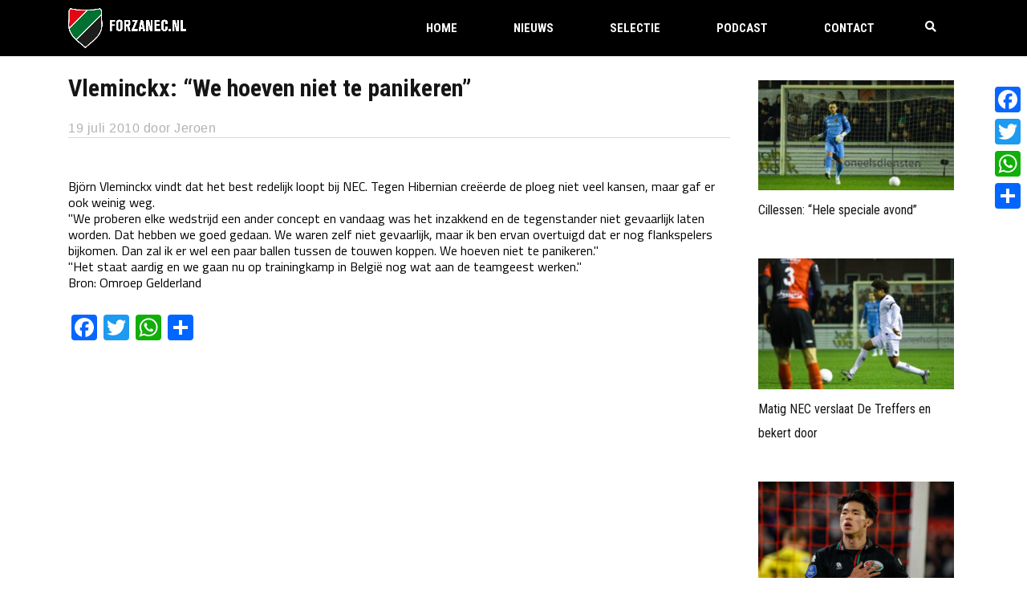

--- FILE ---
content_type: text/html; charset=utf-8
request_url: https://www.google.com/recaptcha/api2/anchor?ar=1&k=6LcJNw8eAAAAACrpv76Y1I6helEHWImn0ceOc3VL&co=aHR0cHM6Ly93d3cuZm9yemFuZWMubmw6NDQz&hl=nl&v=PoyoqOPhxBO7pBk68S4YbpHZ&size=invisible&anchor-ms=20000&execute-ms=30000&cb=rsn7prp4h339
body_size: 48791
content:
<!DOCTYPE HTML><html dir="ltr" lang="nl"><head><meta http-equiv="Content-Type" content="text/html; charset=UTF-8">
<meta http-equiv="X-UA-Compatible" content="IE=edge">
<title>reCAPTCHA</title>
<style type="text/css">
/* cyrillic-ext */
@font-face {
  font-family: 'Roboto';
  font-style: normal;
  font-weight: 400;
  font-stretch: 100%;
  src: url(//fonts.gstatic.com/s/roboto/v48/KFO7CnqEu92Fr1ME7kSn66aGLdTylUAMa3GUBHMdazTgWw.woff2) format('woff2');
  unicode-range: U+0460-052F, U+1C80-1C8A, U+20B4, U+2DE0-2DFF, U+A640-A69F, U+FE2E-FE2F;
}
/* cyrillic */
@font-face {
  font-family: 'Roboto';
  font-style: normal;
  font-weight: 400;
  font-stretch: 100%;
  src: url(//fonts.gstatic.com/s/roboto/v48/KFO7CnqEu92Fr1ME7kSn66aGLdTylUAMa3iUBHMdazTgWw.woff2) format('woff2');
  unicode-range: U+0301, U+0400-045F, U+0490-0491, U+04B0-04B1, U+2116;
}
/* greek-ext */
@font-face {
  font-family: 'Roboto';
  font-style: normal;
  font-weight: 400;
  font-stretch: 100%;
  src: url(//fonts.gstatic.com/s/roboto/v48/KFO7CnqEu92Fr1ME7kSn66aGLdTylUAMa3CUBHMdazTgWw.woff2) format('woff2');
  unicode-range: U+1F00-1FFF;
}
/* greek */
@font-face {
  font-family: 'Roboto';
  font-style: normal;
  font-weight: 400;
  font-stretch: 100%;
  src: url(//fonts.gstatic.com/s/roboto/v48/KFO7CnqEu92Fr1ME7kSn66aGLdTylUAMa3-UBHMdazTgWw.woff2) format('woff2');
  unicode-range: U+0370-0377, U+037A-037F, U+0384-038A, U+038C, U+038E-03A1, U+03A3-03FF;
}
/* math */
@font-face {
  font-family: 'Roboto';
  font-style: normal;
  font-weight: 400;
  font-stretch: 100%;
  src: url(//fonts.gstatic.com/s/roboto/v48/KFO7CnqEu92Fr1ME7kSn66aGLdTylUAMawCUBHMdazTgWw.woff2) format('woff2');
  unicode-range: U+0302-0303, U+0305, U+0307-0308, U+0310, U+0312, U+0315, U+031A, U+0326-0327, U+032C, U+032F-0330, U+0332-0333, U+0338, U+033A, U+0346, U+034D, U+0391-03A1, U+03A3-03A9, U+03B1-03C9, U+03D1, U+03D5-03D6, U+03F0-03F1, U+03F4-03F5, U+2016-2017, U+2034-2038, U+203C, U+2040, U+2043, U+2047, U+2050, U+2057, U+205F, U+2070-2071, U+2074-208E, U+2090-209C, U+20D0-20DC, U+20E1, U+20E5-20EF, U+2100-2112, U+2114-2115, U+2117-2121, U+2123-214F, U+2190, U+2192, U+2194-21AE, U+21B0-21E5, U+21F1-21F2, U+21F4-2211, U+2213-2214, U+2216-22FF, U+2308-230B, U+2310, U+2319, U+231C-2321, U+2336-237A, U+237C, U+2395, U+239B-23B7, U+23D0, U+23DC-23E1, U+2474-2475, U+25AF, U+25B3, U+25B7, U+25BD, U+25C1, U+25CA, U+25CC, U+25FB, U+266D-266F, U+27C0-27FF, U+2900-2AFF, U+2B0E-2B11, U+2B30-2B4C, U+2BFE, U+3030, U+FF5B, U+FF5D, U+1D400-1D7FF, U+1EE00-1EEFF;
}
/* symbols */
@font-face {
  font-family: 'Roboto';
  font-style: normal;
  font-weight: 400;
  font-stretch: 100%;
  src: url(//fonts.gstatic.com/s/roboto/v48/KFO7CnqEu92Fr1ME7kSn66aGLdTylUAMaxKUBHMdazTgWw.woff2) format('woff2');
  unicode-range: U+0001-000C, U+000E-001F, U+007F-009F, U+20DD-20E0, U+20E2-20E4, U+2150-218F, U+2190, U+2192, U+2194-2199, U+21AF, U+21E6-21F0, U+21F3, U+2218-2219, U+2299, U+22C4-22C6, U+2300-243F, U+2440-244A, U+2460-24FF, U+25A0-27BF, U+2800-28FF, U+2921-2922, U+2981, U+29BF, U+29EB, U+2B00-2BFF, U+4DC0-4DFF, U+FFF9-FFFB, U+10140-1018E, U+10190-1019C, U+101A0, U+101D0-101FD, U+102E0-102FB, U+10E60-10E7E, U+1D2C0-1D2D3, U+1D2E0-1D37F, U+1F000-1F0FF, U+1F100-1F1AD, U+1F1E6-1F1FF, U+1F30D-1F30F, U+1F315, U+1F31C, U+1F31E, U+1F320-1F32C, U+1F336, U+1F378, U+1F37D, U+1F382, U+1F393-1F39F, U+1F3A7-1F3A8, U+1F3AC-1F3AF, U+1F3C2, U+1F3C4-1F3C6, U+1F3CA-1F3CE, U+1F3D4-1F3E0, U+1F3ED, U+1F3F1-1F3F3, U+1F3F5-1F3F7, U+1F408, U+1F415, U+1F41F, U+1F426, U+1F43F, U+1F441-1F442, U+1F444, U+1F446-1F449, U+1F44C-1F44E, U+1F453, U+1F46A, U+1F47D, U+1F4A3, U+1F4B0, U+1F4B3, U+1F4B9, U+1F4BB, U+1F4BF, U+1F4C8-1F4CB, U+1F4D6, U+1F4DA, U+1F4DF, U+1F4E3-1F4E6, U+1F4EA-1F4ED, U+1F4F7, U+1F4F9-1F4FB, U+1F4FD-1F4FE, U+1F503, U+1F507-1F50B, U+1F50D, U+1F512-1F513, U+1F53E-1F54A, U+1F54F-1F5FA, U+1F610, U+1F650-1F67F, U+1F687, U+1F68D, U+1F691, U+1F694, U+1F698, U+1F6AD, U+1F6B2, U+1F6B9-1F6BA, U+1F6BC, U+1F6C6-1F6CF, U+1F6D3-1F6D7, U+1F6E0-1F6EA, U+1F6F0-1F6F3, U+1F6F7-1F6FC, U+1F700-1F7FF, U+1F800-1F80B, U+1F810-1F847, U+1F850-1F859, U+1F860-1F887, U+1F890-1F8AD, U+1F8B0-1F8BB, U+1F8C0-1F8C1, U+1F900-1F90B, U+1F93B, U+1F946, U+1F984, U+1F996, U+1F9E9, U+1FA00-1FA6F, U+1FA70-1FA7C, U+1FA80-1FA89, U+1FA8F-1FAC6, U+1FACE-1FADC, U+1FADF-1FAE9, U+1FAF0-1FAF8, U+1FB00-1FBFF;
}
/* vietnamese */
@font-face {
  font-family: 'Roboto';
  font-style: normal;
  font-weight: 400;
  font-stretch: 100%;
  src: url(//fonts.gstatic.com/s/roboto/v48/KFO7CnqEu92Fr1ME7kSn66aGLdTylUAMa3OUBHMdazTgWw.woff2) format('woff2');
  unicode-range: U+0102-0103, U+0110-0111, U+0128-0129, U+0168-0169, U+01A0-01A1, U+01AF-01B0, U+0300-0301, U+0303-0304, U+0308-0309, U+0323, U+0329, U+1EA0-1EF9, U+20AB;
}
/* latin-ext */
@font-face {
  font-family: 'Roboto';
  font-style: normal;
  font-weight: 400;
  font-stretch: 100%;
  src: url(//fonts.gstatic.com/s/roboto/v48/KFO7CnqEu92Fr1ME7kSn66aGLdTylUAMa3KUBHMdazTgWw.woff2) format('woff2');
  unicode-range: U+0100-02BA, U+02BD-02C5, U+02C7-02CC, U+02CE-02D7, U+02DD-02FF, U+0304, U+0308, U+0329, U+1D00-1DBF, U+1E00-1E9F, U+1EF2-1EFF, U+2020, U+20A0-20AB, U+20AD-20C0, U+2113, U+2C60-2C7F, U+A720-A7FF;
}
/* latin */
@font-face {
  font-family: 'Roboto';
  font-style: normal;
  font-weight: 400;
  font-stretch: 100%;
  src: url(//fonts.gstatic.com/s/roboto/v48/KFO7CnqEu92Fr1ME7kSn66aGLdTylUAMa3yUBHMdazQ.woff2) format('woff2');
  unicode-range: U+0000-00FF, U+0131, U+0152-0153, U+02BB-02BC, U+02C6, U+02DA, U+02DC, U+0304, U+0308, U+0329, U+2000-206F, U+20AC, U+2122, U+2191, U+2193, U+2212, U+2215, U+FEFF, U+FFFD;
}
/* cyrillic-ext */
@font-face {
  font-family: 'Roboto';
  font-style: normal;
  font-weight: 500;
  font-stretch: 100%;
  src: url(//fonts.gstatic.com/s/roboto/v48/KFO7CnqEu92Fr1ME7kSn66aGLdTylUAMa3GUBHMdazTgWw.woff2) format('woff2');
  unicode-range: U+0460-052F, U+1C80-1C8A, U+20B4, U+2DE0-2DFF, U+A640-A69F, U+FE2E-FE2F;
}
/* cyrillic */
@font-face {
  font-family: 'Roboto';
  font-style: normal;
  font-weight: 500;
  font-stretch: 100%;
  src: url(//fonts.gstatic.com/s/roboto/v48/KFO7CnqEu92Fr1ME7kSn66aGLdTylUAMa3iUBHMdazTgWw.woff2) format('woff2');
  unicode-range: U+0301, U+0400-045F, U+0490-0491, U+04B0-04B1, U+2116;
}
/* greek-ext */
@font-face {
  font-family: 'Roboto';
  font-style: normal;
  font-weight: 500;
  font-stretch: 100%;
  src: url(//fonts.gstatic.com/s/roboto/v48/KFO7CnqEu92Fr1ME7kSn66aGLdTylUAMa3CUBHMdazTgWw.woff2) format('woff2');
  unicode-range: U+1F00-1FFF;
}
/* greek */
@font-face {
  font-family: 'Roboto';
  font-style: normal;
  font-weight: 500;
  font-stretch: 100%;
  src: url(//fonts.gstatic.com/s/roboto/v48/KFO7CnqEu92Fr1ME7kSn66aGLdTylUAMa3-UBHMdazTgWw.woff2) format('woff2');
  unicode-range: U+0370-0377, U+037A-037F, U+0384-038A, U+038C, U+038E-03A1, U+03A3-03FF;
}
/* math */
@font-face {
  font-family: 'Roboto';
  font-style: normal;
  font-weight: 500;
  font-stretch: 100%;
  src: url(//fonts.gstatic.com/s/roboto/v48/KFO7CnqEu92Fr1ME7kSn66aGLdTylUAMawCUBHMdazTgWw.woff2) format('woff2');
  unicode-range: U+0302-0303, U+0305, U+0307-0308, U+0310, U+0312, U+0315, U+031A, U+0326-0327, U+032C, U+032F-0330, U+0332-0333, U+0338, U+033A, U+0346, U+034D, U+0391-03A1, U+03A3-03A9, U+03B1-03C9, U+03D1, U+03D5-03D6, U+03F0-03F1, U+03F4-03F5, U+2016-2017, U+2034-2038, U+203C, U+2040, U+2043, U+2047, U+2050, U+2057, U+205F, U+2070-2071, U+2074-208E, U+2090-209C, U+20D0-20DC, U+20E1, U+20E5-20EF, U+2100-2112, U+2114-2115, U+2117-2121, U+2123-214F, U+2190, U+2192, U+2194-21AE, U+21B0-21E5, U+21F1-21F2, U+21F4-2211, U+2213-2214, U+2216-22FF, U+2308-230B, U+2310, U+2319, U+231C-2321, U+2336-237A, U+237C, U+2395, U+239B-23B7, U+23D0, U+23DC-23E1, U+2474-2475, U+25AF, U+25B3, U+25B7, U+25BD, U+25C1, U+25CA, U+25CC, U+25FB, U+266D-266F, U+27C0-27FF, U+2900-2AFF, U+2B0E-2B11, U+2B30-2B4C, U+2BFE, U+3030, U+FF5B, U+FF5D, U+1D400-1D7FF, U+1EE00-1EEFF;
}
/* symbols */
@font-face {
  font-family: 'Roboto';
  font-style: normal;
  font-weight: 500;
  font-stretch: 100%;
  src: url(//fonts.gstatic.com/s/roboto/v48/KFO7CnqEu92Fr1ME7kSn66aGLdTylUAMaxKUBHMdazTgWw.woff2) format('woff2');
  unicode-range: U+0001-000C, U+000E-001F, U+007F-009F, U+20DD-20E0, U+20E2-20E4, U+2150-218F, U+2190, U+2192, U+2194-2199, U+21AF, U+21E6-21F0, U+21F3, U+2218-2219, U+2299, U+22C4-22C6, U+2300-243F, U+2440-244A, U+2460-24FF, U+25A0-27BF, U+2800-28FF, U+2921-2922, U+2981, U+29BF, U+29EB, U+2B00-2BFF, U+4DC0-4DFF, U+FFF9-FFFB, U+10140-1018E, U+10190-1019C, U+101A0, U+101D0-101FD, U+102E0-102FB, U+10E60-10E7E, U+1D2C0-1D2D3, U+1D2E0-1D37F, U+1F000-1F0FF, U+1F100-1F1AD, U+1F1E6-1F1FF, U+1F30D-1F30F, U+1F315, U+1F31C, U+1F31E, U+1F320-1F32C, U+1F336, U+1F378, U+1F37D, U+1F382, U+1F393-1F39F, U+1F3A7-1F3A8, U+1F3AC-1F3AF, U+1F3C2, U+1F3C4-1F3C6, U+1F3CA-1F3CE, U+1F3D4-1F3E0, U+1F3ED, U+1F3F1-1F3F3, U+1F3F5-1F3F7, U+1F408, U+1F415, U+1F41F, U+1F426, U+1F43F, U+1F441-1F442, U+1F444, U+1F446-1F449, U+1F44C-1F44E, U+1F453, U+1F46A, U+1F47D, U+1F4A3, U+1F4B0, U+1F4B3, U+1F4B9, U+1F4BB, U+1F4BF, U+1F4C8-1F4CB, U+1F4D6, U+1F4DA, U+1F4DF, U+1F4E3-1F4E6, U+1F4EA-1F4ED, U+1F4F7, U+1F4F9-1F4FB, U+1F4FD-1F4FE, U+1F503, U+1F507-1F50B, U+1F50D, U+1F512-1F513, U+1F53E-1F54A, U+1F54F-1F5FA, U+1F610, U+1F650-1F67F, U+1F687, U+1F68D, U+1F691, U+1F694, U+1F698, U+1F6AD, U+1F6B2, U+1F6B9-1F6BA, U+1F6BC, U+1F6C6-1F6CF, U+1F6D3-1F6D7, U+1F6E0-1F6EA, U+1F6F0-1F6F3, U+1F6F7-1F6FC, U+1F700-1F7FF, U+1F800-1F80B, U+1F810-1F847, U+1F850-1F859, U+1F860-1F887, U+1F890-1F8AD, U+1F8B0-1F8BB, U+1F8C0-1F8C1, U+1F900-1F90B, U+1F93B, U+1F946, U+1F984, U+1F996, U+1F9E9, U+1FA00-1FA6F, U+1FA70-1FA7C, U+1FA80-1FA89, U+1FA8F-1FAC6, U+1FACE-1FADC, U+1FADF-1FAE9, U+1FAF0-1FAF8, U+1FB00-1FBFF;
}
/* vietnamese */
@font-face {
  font-family: 'Roboto';
  font-style: normal;
  font-weight: 500;
  font-stretch: 100%;
  src: url(//fonts.gstatic.com/s/roboto/v48/KFO7CnqEu92Fr1ME7kSn66aGLdTylUAMa3OUBHMdazTgWw.woff2) format('woff2');
  unicode-range: U+0102-0103, U+0110-0111, U+0128-0129, U+0168-0169, U+01A0-01A1, U+01AF-01B0, U+0300-0301, U+0303-0304, U+0308-0309, U+0323, U+0329, U+1EA0-1EF9, U+20AB;
}
/* latin-ext */
@font-face {
  font-family: 'Roboto';
  font-style: normal;
  font-weight: 500;
  font-stretch: 100%;
  src: url(//fonts.gstatic.com/s/roboto/v48/KFO7CnqEu92Fr1ME7kSn66aGLdTylUAMa3KUBHMdazTgWw.woff2) format('woff2');
  unicode-range: U+0100-02BA, U+02BD-02C5, U+02C7-02CC, U+02CE-02D7, U+02DD-02FF, U+0304, U+0308, U+0329, U+1D00-1DBF, U+1E00-1E9F, U+1EF2-1EFF, U+2020, U+20A0-20AB, U+20AD-20C0, U+2113, U+2C60-2C7F, U+A720-A7FF;
}
/* latin */
@font-face {
  font-family: 'Roboto';
  font-style: normal;
  font-weight: 500;
  font-stretch: 100%;
  src: url(//fonts.gstatic.com/s/roboto/v48/KFO7CnqEu92Fr1ME7kSn66aGLdTylUAMa3yUBHMdazQ.woff2) format('woff2');
  unicode-range: U+0000-00FF, U+0131, U+0152-0153, U+02BB-02BC, U+02C6, U+02DA, U+02DC, U+0304, U+0308, U+0329, U+2000-206F, U+20AC, U+2122, U+2191, U+2193, U+2212, U+2215, U+FEFF, U+FFFD;
}
/* cyrillic-ext */
@font-face {
  font-family: 'Roboto';
  font-style: normal;
  font-weight: 900;
  font-stretch: 100%;
  src: url(//fonts.gstatic.com/s/roboto/v48/KFO7CnqEu92Fr1ME7kSn66aGLdTylUAMa3GUBHMdazTgWw.woff2) format('woff2');
  unicode-range: U+0460-052F, U+1C80-1C8A, U+20B4, U+2DE0-2DFF, U+A640-A69F, U+FE2E-FE2F;
}
/* cyrillic */
@font-face {
  font-family: 'Roboto';
  font-style: normal;
  font-weight: 900;
  font-stretch: 100%;
  src: url(//fonts.gstatic.com/s/roboto/v48/KFO7CnqEu92Fr1ME7kSn66aGLdTylUAMa3iUBHMdazTgWw.woff2) format('woff2');
  unicode-range: U+0301, U+0400-045F, U+0490-0491, U+04B0-04B1, U+2116;
}
/* greek-ext */
@font-face {
  font-family: 'Roboto';
  font-style: normal;
  font-weight: 900;
  font-stretch: 100%;
  src: url(//fonts.gstatic.com/s/roboto/v48/KFO7CnqEu92Fr1ME7kSn66aGLdTylUAMa3CUBHMdazTgWw.woff2) format('woff2');
  unicode-range: U+1F00-1FFF;
}
/* greek */
@font-face {
  font-family: 'Roboto';
  font-style: normal;
  font-weight: 900;
  font-stretch: 100%;
  src: url(//fonts.gstatic.com/s/roboto/v48/KFO7CnqEu92Fr1ME7kSn66aGLdTylUAMa3-UBHMdazTgWw.woff2) format('woff2');
  unicode-range: U+0370-0377, U+037A-037F, U+0384-038A, U+038C, U+038E-03A1, U+03A3-03FF;
}
/* math */
@font-face {
  font-family: 'Roboto';
  font-style: normal;
  font-weight: 900;
  font-stretch: 100%;
  src: url(//fonts.gstatic.com/s/roboto/v48/KFO7CnqEu92Fr1ME7kSn66aGLdTylUAMawCUBHMdazTgWw.woff2) format('woff2');
  unicode-range: U+0302-0303, U+0305, U+0307-0308, U+0310, U+0312, U+0315, U+031A, U+0326-0327, U+032C, U+032F-0330, U+0332-0333, U+0338, U+033A, U+0346, U+034D, U+0391-03A1, U+03A3-03A9, U+03B1-03C9, U+03D1, U+03D5-03D6, U+03F0-03F1, U+03F4-03F5, U+2016-2017, U+2034-2038, U+203C, U+2040, U+2043, U+2047, U+2050, U+2057, U+205F, U+2070-2071, U+2074-208E, U+2090-209C, U+20D0-20DC, U+20E1, U+20E5-20EF, U+2100-2112, U+2114-2115, U+2117-2121, U+2123-214F, U+2190, U+2192, U+2194-21AE, U+21B0-21E5, U+21F1-21F2, U+21F4-2211, U+2213-2214, U+2216-22FF, U+2308-230B, U+2310, U+2319, U+231C-2321, U+2336-237A, U+237C, U+2395, U+239B-23B7, U+23D0, U+23DC-23E1, U+2474-2475, U+25AF, U+25B3, U+25B7, U+25BD, U+25C1, U+25CA, U+25CC, U+25FB, U+266D-266F, U+27C0-27FF, U+2900-2AFF, U+2B0E-2B11, U+2B30-2B4C, U+2BFE, U+3030, U+FF5B, U+FF5D, U+1D400-1D7FF, U+1EE00-1EEFF;
}
/* symbols */
@font-face {
  font-family: 'Roboto';
  font-style: normal;
  font-weight: 900;
  font-stretch: 100%;
  src: url(//fonts.gstatic.com/s/roboto/v48/KFO7CnqEu92Fr1ME7kSn66aGLdTylUAMaxKUBHMdazTgWw.woff2) format('woff2');
  unicode-range: U+0001-000C, U+000E-001F, U+007F-009F, U+20DD-20E0, U+20E2-20E4, U+2150-218F, U+2190, U+2192, U+2194-2199, U+21AF, U+21E6-21F0, U+21F3, U+2218-2219, U+2299, U+22C4-22C6, U+2300-243F, U+2440-244A, U+2460-24FF, U+25A0-27BF, U+2800-28FF, U+2921-2922, U+2981, U+29BF, U+29EB, U+2B00-2BFF, U+4DC0-4DFF, U+FFF9-FFFB, U+10140-1018E, U+10190-1019C, U+101A0, U+101D0-101FD, U+102E0-102FB, U+10E60-10E7E, U+1D2C0-1D2D3, U+1D2E0-1D37F, U+1F000-1F0FF, U+1F100-1F1AD, U+1F1E6-1F1FF, U+1F30D-1F30F, U+1F315, U+1F31C, U+1F31E, U+1F320-1F32C, U+1F336, U+1F378, U+1F37D, U+1F382, U+1F393-1F39F, U+1F3A7-1F3A8, U+1F3AC-1F3AF, U+1F3C2, U+1F3C4-1F3C6, U+1F3CA-1F3CE, U+1F3D4-1F3E0, U+1F3ED, U+1F3F1-1F3F3, U+1F3F5-1F3F7, U+1F408, U+1F415, U+1F41F, U+1F426, U+1F43F, U+1F441-1F442, U+1F444, U+1F446-1F449, U+1F44C-1F44E, U+1F453, U+1F46A, U+1F47D, U+1F4A3, U+1F4B0, U+1F4B3, U+1F4B9, U+1F4BB, U+1F4BF, U+1F4C8-1F4CB, U+1F4D6, U+1F4DA, U+1F4DF, U+1F4E3-1F4E6, U+1F4EA-1F4ED, U+1F4F7, U+1F4F9-1F4FB, U+1F4FD-1F4FE, U+1F503, U+1F507-1F50B, U+1F50D, U+1F512-1F513, U+1F53E-1F54A, U+1F54F-1F5FA, U+1F610, U+1F650-1F67F, U+1F687, U+1F68D, U+1F691, U+1F694, U+1F698, U+1F6AD, U+1F6B2, U+1F6B9-1F6BA, U+1F6BC, U+1F6C6-1F6CF, U+1F6D3-1F6D7, U+1F6E0-1F6EA, U+1F6F0-1F6F3, U+1F6F7-1F6FC, U+1F700-1F7FF, U+1F800-1F80B, U+1F810-1F847, U+1F850-1F859, U+1F860-1F887, U+1F890-1F8AD, U+1F8B0-1F8BB, U+1F8C0-1F8C1, U+1F900-1F90B, U+1F93B, U+1F946, U+1F984, U+1F996, U+1F9E9, U+1FA00-1FA6F, U+1FA70-1FA7C, U+1FA80-1FA89, U+1FA8F-1FAC6, U+1FACE-1FADC, U+1FADF-1FAE9, U+1FAF0-1FAF8, U+1FB00-1FBFF;
}
/* vietnamese */
@font-face {
  font-family: 'Roboto';
  font-style: normal;
  font-weight: 900;
  font-stretch: 100%;
  src: url(//fonts.gstatic.com/s/roboto/v48/KFO7CnqEu92Fr1ME7kSn66aGLdTylUAMa3OUBHMdazTgWw.woff2) format('woff2');
  unicode-range: U+0102-0103, U+0110-0111, U+0128-0129, U+0168-0169, U+01A0-01A1, U+01AF-01B0, U+0300-0301, U+0303-0304, U+0308-0309, U+0323, U+0329, U+1EA0-1EF9, U+20AB;
}
/* latin-ext */
@font-face {
  font-family: 'Roboto';
  font-style: normal;
  font-weight: 900;
  font-stretch: 100%;
  src: url(//fonts.gstatic.com/s/roboto/v48/KFO7CnqEu92Fr1ME7kSn66aGLdTylUAMa3KUBHMdazTgWw.woff2) format('woff2');
  unicode-range: U+0100-02BA, U+02BD-02C5, U+02C7-02CC, U+02CE-02D7, U+02DD-02FF, U+0304, U+0308, U+0329, U+1D00-1DBF, U+1E00-1E9F, U+1EF2-1EFF, U+2020, U+20A0-20AB, U+20AD-20C0, U+2113, U+2C60-2C7F, U+A720-A7FF;
}
/* latin */
@font-face {
  font-family: 'Roboto';
  font-style: normal;
  font-weight: 900;
  font-stretch: 100%;
  src: url(//fonts.gstatic.com/s/roboto/v48/KFO7CnqEu92Fr1ME7kSn66aGLdTylUAMa3yUBHMdazQ.woff2) format('woff2');
  unicode-range: U+0000-00FF, U+0131, U+0152-0153, U+02BB-02BC, U+02C6, U+02DA, U+02DC, U+0304, U+0308, U+0329, U+2000-206F, U+20AC, U+2122, U+2191, U+2193, U+2212, U+2215, U+FEFF, U+FFFD;
}

</style>
<link rel="stylesheet" type="text/css" href="https://www.gstatic.com/recaptcha/releases/PoyoqOPhxBO7pBk68S4YbpHZ/styles__ltr.css">
<script nonce="eGqyKKBJXXZUjN8VU4eQeA" type="text/javascript">window['__recaptcha_api'] = 'https://www.google.com/recaptcha/api2/';</script>
<script type="text/javascript" src="https://www.gstatic.com/recaptcha/releases/PoyoqOPhxBO7pBk68S4YbpHZ/recaptcha__nl.js" nonce="eGqyKKBJXXZUjN8VU4eQeA">
      
    </script></head>
<body><div id="rc-anchor-alert" class="rc-anchor-alert"></div>
<input type="hidden" id="recaptcha-token" value="[base64]">
<script type="text/javascript" nonce="eGqyKKBJXXZUjN8VU4eQeA">
      recaptcha.anchor.Main.init("[\x22ainput\x22,[\x22bgdata\x22,\x22\x22,\[base64]/[base64]/[base64]/[base64]/[base64]/[base64]/KGcoTywyNTMsTy5PKSxVRyhPLEMpKTpnKE8sMjUzLEMpLE8pKSxsKSksTykpfSxieT1mdW5jdGlvbihDLE8sdSxsKXtmb3IobD0odT1SKEMpLDApO08+MDtPLS0pbD1sPDw4fFooQyk7ZyhDLHUsbCl9LFVHPWZ1bmN0aW9uKEMsTyl7Qy5pLmxlbmd0aD4xMDQ/[base64]/[base64]/[base64]/[base64]/[base64]/[base64]/[base64]\\u003d\x22,\[base64]\\u003d\\u003d\x22,\x22wrFgw5VJw6YOw4o8JCvCihnDq2cGw5TCiiBCC8O/wqsgwp5EIsKbw6zCr8OyPsK9wobDgg3CmjLCjDbDlsKaESUuwpZbWXIkwoTDonomGBvCk8K2AcKXNULDlsOER8OVeMKmQ3jDliXCrMOMXUsmasOqc8KRwozDoX/Ds00nwqrDhMOibcOhw53Cv0nDicODw5rDrsKALsO6woHDoRRBw6pyI8KOw6PDmXdTc23DiD1nw6/CjsKabMO1w5zDl8K6CMK0w5hLTMOhYsKAIcK7LXwgwplBwqF+woR3wpnDhmRuwpxRQW3ClEwzwovDmsOUGSUff3FLWSLDhMOdwrPDoj56w5MgHyRzAnBxwrM9W3soIU0vIE/ChAtDw6nDpyTCncKrw53CmUZ7Lm8CwpDDiEXCjsOrw6Zww6xdw7XDs8KKwoMvahLCh8K3wrw1woRnwpTCo8KGw4rDpn9XewZaw6xVGXAhVCDDj8KuwrtUYXdGR2M/wq3CsV7Dt2zDohrCuC/DnMKnXjoxw4vDug1Sw4XCi8OILCXDm8OHTMKxwpJnT8KYw7RFDR7DsH7Dr3zDlEpowqNhw7cWZcKxw6kswoBBIhRYw7XCpgjDkkU/[base64]/DgWnCgcK3eH0VGAbDi8KXF8OIwqfDh8KSZADCnQXDsUxGw7LChsOXw4wXwrPCrFTDq3LDux9ZR14ME8KeW8O1VsOnw4UkwrEJDjDDrGcRw5dvB37DisO9wpR4fMK3woc/Y1tGwq9Vw4Y6fMO8fRjDtUUsfMOvBBAZUsKgwqgcw73DksOCWxDDixzDkRnCv8O5MwnCrsOuw6vDtFXCnsOjwrnDoQtYw6TChsOmMSFIwqI8w647HR/Dh2ZLMcOXwpJ8wp/DshV1woNiecORQMKLwqjCkcKRwpvCuWsswpd7wrvCgMO4wozDrW7DrMOMCMKlwoXCsTJCL3ciHivCmcK1wolWw6pEwqEBIsKdLMKNwpjDuAXCmjwRw7x2BX/DqcKpwqtceH5dPcKFwqkGZ8OXbnV9w7AkwpNhCxvChMORw4/Ci8OOKQxVw5TDkcKOwqnDixLDnGHDoW/CscOGw7REw6wFw5XDoRjCsTIdwr8SQjDDmMKRPQDDsMKgIgPCv8OyQMKAWRnDisKww7HCjm0nI8OHw6LCvw8Jw5lFwqjDqCUlw4o6cj14e8O3wo1Tw5MAw6k7UF9zw7sVwrBpb0MYBcK3w4/DsEtzw6JqfDc3Rl3DrMKIw4d/Q8O4A8OdPsOuHcKQwoTCpRMRw73CscKbEMKtw7R1JsOWeSF4VWVZwqJHwpJ+OMOJAWLDuzobJMOdwrnDvcKcw6EqETLDuMOHCXp7H8KQwozDocKCw6zDuMOqwrPDpMORw6HCk3tWbMOzwoQtUz8jw5rDojjDvsOXworDtMOOc8OKwp/CrMKmwpvCvShcwq8RbsOpwqtwwoRSw5vDr8OMLGfCpHjCvhJxwrQHIcO/wpDDhMKYfcO2w43CmsK1w5h0OjXDpcKtwpPCk8O9RwHDnQN/[base64]/wp/[base64]/CvAnCo8Kfw4XDoMKaw5/DnhMfwq/Dq3Q0woPCs8KiQ8KNwo7Do8KcYUrDssKDUsKuNcKCw5BfIMOsbljCtcKJFzDDp8OTwq7CnMO6BMKow5rDp03CgcKBdMKQwrtpLT7DmsOUFMOtw7BbwoJkw6wvPsKeeVRbwppcw6oAPcKcw47Do3ksRMOcfC5/wr3Dp8Oswok/w40dw5ofwpvDh8KDY8OSPMOzwop2wo/CsVTCtsO3K0xyZMOgE8KTcF94REvCusOoZMKzw4whMcK2wrVAwrB2wppDTsKnwobChsObwoYDGMKKSsOPQz/[base64]/DvzJKw4chw5XDp01UwoPDk07CicKNw4HDvcO5wpvCmcKFdcOlM8KJdcOmw4B/wrxCw4klw5LCucOTw60uU8KVb0LClR/Cvy3Dn8Kcwp/CilfCsMKDZB1IVh/CswnDtMO6JMKSYXXDpsK4DXp2ecOuSQXDtsOoa8KGw45rMD8Fw6fDpMOywo7CpxtqwrfDlcKVMcKkKsOqRRvDmEZBZw7Dr0DChQPDnw0UwolqJMKRw6JbFsOGN8K2BMOOwr1rPz/[base64]/Cu8KAIlTDjU3DthPDqCENccOfBsKsecObw5NWw7wSwrLCnMKSwq/CpGjCuMOvwrocwonDh1jDqmNOKh0DGz3CrMK6woEFWMKuwpgKwrYrwr4VU8KYw6zCnsOiWDJpAcOBwpVbw4vDlyZCAMOwf2DCgcOVHcKAVMOow5xvw6RsUMKGJMK9LMKWwp3DmMKCwpTDnMOiGWrCisO2w4Z9w5zDk0wAwqN2wq/Cviw6wpDDun0iworCrsKjOzN5E8KRwrdGDX/DlXbDt8KBwocdwpnDpljDtsOMw78DeSErwrsFw7rCq8KnWsKqwqTCtsKjw78Ww7PCrsO5w644B8KgwrgLw6rDjSEkCCE+w67DjmI/wqrDkMKbMsOMwo4YK8OUccK9wpEBwqbDm8OTwqzDlwfCkQvDsSHDmw/ChsOdWEjDs8Onw61vZEnDlT/CmWDDtDbDl14kwqTCtsKML18WwoQjw5TDj8OuwqM5FMKQYMKEw4pHw5hTcMKBw4nCncOaw55jeMOVZzbCqjLDkcK6WErCtBhdHMOJwqNSw4jCiMKnNS3CgTs9Z8KTLMKMUCAsw4BwQsOoEcKXFMKMwoEuwr5hSMO/[base64]/DuMOnwoLCmC7ChsOjE8OUw7wGP3/Dp1vCoMKhw4jChcKpwoHCk27ChsKtwro5R8KtPMKkUmMKw6xdw5k4T3g9K8OwXzfDsjTCrcOsTg/[base64]/DgcKUw7hVG8OowrXDpEBeCsOLwqrDlsOpw5HDqHggXsK0GcKmwrZkOVEbw4E/wpvDi8KowoEfVD7ChV3DjMKGw5UvwrRFwq/ClSFRHsOeYgkxw4bDj1fDgcOUw61Uwr7CkMOWIFxxRcKfwpjCp8KQYMODwqR5wpsvw6NlasOgw5HCvMO5w7LCsMOWwoUFCsOUEWjCrit1wrk3w6RXDcKTKiElKgvCscKMcABWBX9VwoY4wqjCvhTCt2pYwowwbcOpR8KuwrtzQ8O6OnoBwqPCssK8cMOdwo/[base64]/SnjCpzY9KcOBPsKAFT7DqxHDjsO7wrx3w6ceHBXCucK3w5NHAX3ChjXDtmxaa8Oaw7PDoD5cw5LCrMOIHX45w5rCscO/UHbCkmxPw6NCdcKAXMK5w5PDoHHDmsKAwoHCicKbwpJ8KcOOwrrDsjVow4LDkcO3cy3ClzQsQzrDlnvDn8O6w5lSCynDjmzDlsODwr8VwpnDi2/[base64]/CiMOKY8Olw6XCiEXCpGUofSA8dkPDlMKewpHCi3IfbsODBcOewqrDhsOXKsOQw5QFOcODwpU0wphXwpnCocKnFsKZwrPDhsO1KMKbw5XCg8OYw7vDqWvDmzJ/w5tmAMKtwr/[base64]/DqsO0w53CrEZawq0/YQXDhhbDsETDusOWfzstwqPDt8OAw7jCu8OGwoXCgMK2B0nCo8Kew7zDt3gNwpnCpnHDisOfQsKawr/Cr8KceDLDk1DCpMKyU8KbwqPCvm9jw7/[base64]/wolCw4cCIws9wojCinvDq0UAE8OVbT3DrMKmPH44IV/[base64]/ClsOcOBjDsxTCv8Kew4jDkwvDl3snS8K6HiHDkVTCpcOMw5ciTsKCPCUDGsKWw5PCtnHDisKUAcKHw4vDjcKbw5gCBzbDs1rDmSNCw5MAwo3Ck8KTw4XCs8Oqw4/DuQV3WcK/eU8adXrDvmYIw4HDulnCjFXCi8Kvwq5zw5RZD8KWYcKbb8Kiw7BFdBDDnsKhw4xURcObfB/[base64]/w6/CjMKPNkbCrnhjXn/CjWLCsWMrwoFSw6DDgsKuw43Dr2DDq8KAw67CrcONw5dQFcOjA8OiTCZwLmc5RsK9w41wwrVUwr8nw68fw65bw7IHwrfDvsOPDyNuwpBpaQbDucOEH8OTw6nDqcK3MMOlCHrDrz/ClMKhHi/[base64]/Cl8OYFEJpw4N3woVUw4bDgWtkPVBqFcOlwrJzTwfCuMKzQ8KTMsKXw45hw63CrCzCgHfCkCTDmsKNMMKIH1diGDFhTcKfDcOOBMO9ODUAw4/CqFLDtMOYRsKQwqrCuMOvw6l9esKnwp/CnzXCq8KSwqfCiVZGwq90wqvCuMKZw4/DiWvDtyZ7wr3Cs8Kqw7Q6wrfDiWwOwrDCnV9HGMOLb8K1w5F3wqo0w6rCmsKJFiF/wq9Jw7/CukjDpnnDk0XDtmQkw6d9d8K6RiXDoEUGP1ItR8KWwrrCuQhNw6/[base64]/DjwPDlGbClMKTST4ZW8KswrZ5dxPDtsKIwo3CrcKsXcOTw5oMWAsZTQzDv3/CvsOCPsOMQUzDrzELesK5w481w6RSw7nDocOLwrzDncK5G8O9PQzDk8Ogw4rCvAZ2w6gFbsK4wqJXdcKlbGDDtFDDpxsqDsK+b3/[base64]/CosKTw4/[base64]/w5dLw5/DuXc8woHCjArCqsKFwr5Vw4XDgsOuDmnCjMK0Sj7Dg07CjcKwOhXCj8Ojw7nDuHsmwpZ8wqJ9FMKDH05sYSw4w6h9wqXDlDwvUsOqDcKTbcO+wrvCu8OQJ1zChsO1ccKMGcK1w6IWw6Rzw6/CvMOQw5lqwqrDo8K4wp4rwp/DjUnCiTIHwp07wo5bw4/DtStaZ8Kew7bDrcObf1kVZsKnw6Z4wprCpSAgwqbDssOtwqfClsKXwr/CuMK5NMO+wrhJwrIwwrhCw53Cry4ew5DCjSzDiGLDhhB/V8OUwr9Tw742UsOywpDDpMOGdGzDvDE1fgPCtcKFbsK3woTDpCXCinFLIsKKw51Yw5prHhEgwoPDpsKXesOeS8K5wrtZwrfDqnHDlMO9FTLDm1/DtsOywqIyYhTCgRByw6AJwrYoHlzCscObw65kcW3CksKDExvDmE9Lwo7ChCbDtEbDgjZ7wrnDqT/[base64]/[base64]/[base64]/Cs8KTPxJ6Lx7CkgXDl8KJw5DCpMOew6rCr8OlZcKbwqjCpxHDgA7CmF0dwqvDtMKObsK/E8KyJFsJwqFpw7d4WAnCnzJQw5rDlzDCnWUrwoPDvU3DtFMEw6HDu0sHw7MJw5XDkxPCsSEQw5rCnn1+HW1+b1bClWADGsK5d33CqcK9Z8KNwrkjMcO3wpDDk8OFwrHCmUjDnVAvZDcbK258w6XDoTsYTQ/CvStrwq3CnMOkw6drFMODwojDt0U0IcKxGW/[base64]/wozDpBvCk17CqcOxw71LFgjCuE8cwrUAw5dww5gGBMOWASVyw5zCnsKAw4/CmA7CqSrCkUnCi0DCuzpZe8OtH1Vmf8KHwobDqRwkw6HChlDDsMKuFsOkcgfDj8Kbwr/DpS3DjUUow5rCmF5SEhkQw7wJCsKuR8Kfw4fCtFjCr1LCr8KdasK0OS5waEE7w7nCuMOGw7TCoxxQXg3DlhkgH8OEdhQkVDHDsmjCkQg3wq4YwqohdcKwwr81w5gMwqlFZcOJTDAsGA/CmnLChx0Ic3oUZhrDlMKUw5YEw47DiMOsw6x+wrLDq8K6PBslwo/CtAzCiShpa8Onb8KIwoPCncOUwq/Ct8OkCnnDrsOGSyrDjQRaZkhuwoh0wpZkw6rCtMK+wqbChcKCw5YxYjPDrRhXw67CqcOgfDpqwpp+w71CwqXCl8KJw63DkMKqYjFqwrEywqFhXg3CosKDw4wAwo5dwps/QCfDqMKJDigHCTHDqMKaGMOmwojDqMOjd8Kew6YpPMOkwowMwrnCo8KUWmRpwo8Gw7Ndw6Yzw4vDucOPUcKZwoNSQFPDpmklwpMNKD9ZwrgXwqbCt8OXwpLCi8ODw6k3woEACV/DrMORwo/CqWfDh8O7ZMK1wrjCq8OydcK/LMOGajXDocKdQ1nDmcKPNsKGbnnDuMKnWcOewosIV8K9w7nDtGgqw60SWBkkwoDDhmHDm8OpwonDpsK+TF1pw4nCi8KZw4jDuSbDpz9Zw6hDZcObMcO3wonCmsKUwrzCrVrCo8K9bsK9IsKowojDtU1/QmtdYMKOTMKmAsKKwqfChcOYw7IBw6Jlw77ClwoawobCgFzDk3zCnUDCiDokw6HDi8ORFMKywrxCSjEewp3Cr8OaI0zCpWpHwqMcw69ZEMKBfVAAFsKtOk3DozZfwqomwqPDpMOTc8KjNMOYw7R0w5PChMKhY8K0dMKSQ8KBFn0kwrrCi8KHMw/Du3rCv8OYd1hefm8DXgfDmcOYZcO1w51nAcOnw49HGiHCow3CtnzCoyDCt8OKfC7DpcOIPcKvw6cCZ8OzJzXCmMKgNQYHAMK8ZHBEw4xOesKCfyfDvsOxwrLCkllJcMKpcS0uwq45w7nCpcOIKsKZA8KIw4xEw4/DvcK9w7TCpiMbKsKrwqwbwp/Ct0Qqw4nCiB7CuMKnw50fwonDmCHDiRdZw4tqTMKlw5PCn23Dl8O5wrLDs8O7w6YwMsO/wpR7N8K/XsK1ZsKnwrjCsQ5kw7JKRHE0TUQ+Vz/Dv8KOL0LDhsKsYcOPw57CjgDDssKXVQ0rIcOAXgM7ZsOqFQXDvy8GC8K7w7/CqcKTOkzDtkvCo8OAwpzCpcKXesKww67CjhjDuMKLw4V/[base64]/CgAjCocOow5PDi2FTGmLDvjzDnsK0wpdkwpLCp09zw6/[base64]/CpgNENMO2wpAFw4hFw6jDkRDCrRsHEMO5w4MBw7Ecw7A3PcO2Sy3DsMKNw7YpHMKDSMKEDkXDlcODckAsw7Fiw7DCvMOMBR/Cg8OSHsOtZsKKPsKqXMKbbMOawqrClhZ8wqRyf8OtG8Kxw7xHw7JSY8OkfcKgecKvJcKAw7h6IGrCsgTDh8OgwqXDj8OKW8Kjw7fDicOUw6J1D8KGMcKlw4cjwr9vw6BzwoRYw5zDh8OZw57Dv0VRA8KfLsK6woduwpPCo8Kyw7ADQD99w63DogJZAwDCqkkvPMK/w40Uwr/Chh51wo7Drg3Dp8OTwrDDvcKXwonCtcKEwrREXsKHBSLCjsOiR8K5P8KswpgFw6jDsFQiwoDDo15cw7jDulhSfj7DlmrCicKHwr/CtsOQw7FETx9Aw5fDv8KfWsKkw7VIwpfCvcOxw6XDncKROMOkw47CuEE/w71aWxERw58pR8O+Tjp1w5MTwrnDtEsxw6XCr8KmMgMZUy7DuCrCncOTw7jCncKHw6NRR2ptwpbCugfCi8KQf0dPwoPDnsKbw5ICdXw9w73Dm3bCnsKIwqsDa8KZe8KawpnDgXXDmsOBwqpCwrUlA8OWw6AhTcKww5/CgMOmwovDq1rChsKFwoxuwoVywq1XTMOrwol8wp7ClDxcX0bDpsODwoU6fyZCw4PDikLDh8O9woJ3w5bDkxnDojdaEkPDolfDnU50NHrDlnHCm8KfwoLDn8KTw7MEG8OXXcOywpXDoBvCkErCpwjDgAXDlHbCtsOxw7ZVwox3w4hVYD7DkcO0wp7DvsKiwr/CvmXCnsKew7pDCCcPwpljw68ESEfCqsOnw6s2w4NrPDDDicO7fsKaRgF6wqUOJBDCu8OHw57Cu8OyaXXCgA/[base64]/[base64]/[base64]/Cm3nDsmXCp8KvY8Oww5HCgcOwcMOucEjCrsO1wr0/w4gvfsK/wqPDqibCu8KJRAlfwqwdwrHCjT7Doz3CkR0qwpFqOzvCjcOiwrTDqsK/U8OcwrLCuDjDsD13RSbCgBINY0sjwofCh8OKd8Khw5Qpw6bChH7CqcOZQELCnsOgwrXCtmUCw5dFwq/[base64]/Dsw3CpBDDvEcewo1Kwrxpwo/CjTzDtmHCq8K+T3fCiDHDncKnI8KkEgFTM0LDnW0swqXCocK/w4LCtsOLwr3DjRfCkmrDgFLDjjfDqsKkW8KYwrIKwpZia0NXwrHDjEMew7x9W0g/w4RJP8OWGTTCvg0SwpkqOcK0D8KHw6cHw4PDicKrS8KvEsKDXnk2wqzDkMKDSAZ2c8KSwr4UwqrDoDLCt2DDv8Kaw5EpdAMUfHotwqtbw508w5tow71SbHoNInLChAQkwpw9wq5sw7LCv8ODw6TDmQTCtMK4GhLDrDXDvcK9wqh9wpUwST/CisKZBQdxS3I9PBzDhH5mw4fDicOeJcOwSMK/BQg3w4Y4wrHDjMKPwq9+E8KSw4l+fMKaw6I7w4oJEy44w5fChsOVwr3Co8K5bcO/w4gYw5fDjsOzw7NDw5ICwqLCsBROdSbDqMOHV8KDw4UeU8KMeMOoRRnDgMK3K08vw5jCicKDYsO+TWHDv0zCtsKJQcOkGsOLX8KxwphMw4XCkhNKw5YoZsO9w53DhMO0Uwk9w4XCj8OkbcKbSkAhwpF/U8OOw5NQMMKvLsOsw6MWw7jChGUfZ8KfOcKlKGPDssOIV8O4w7PCrSg7aGpYIG0vRC8jw6HDiQVMaMKNw6XCiMOMw6vDisO4YsOuwq/CscOuw4LDnSl8UcObOALCj8Ozw7AUw4TDmMOQJsKKTQvDmynCtjZww4XCp8KHw7BWGzJ5OsKcKA/[base64]/[base64]/dcK3QVsNV0MRwrJvwoXCicKjYyQSFsKbwqnDpMOhKMO8w4bDu8KMG1/[base64]/DucOcw4QKwpnDlUnDgWAww5BLNsKdXcKjZVfDisKowpYSBcK3DBEoNMOGw4lOw5LDilLDtcOFwq49bmx+w5xnSDF4w4wIb8KjGkbDqcKWQzXCtMKVE8OvHhjCvTDCtMOnw5rDnMKQSQJOw5FTwr8yOh96GMOHVMKswpXCncOmHVPDlcORwpAjwoMRw6pxwp/Ds8KjPMOUw47DjXHCnDXDk8KAeMO8AxpIw57CvcKaw5XDlj8+wrrCv8KRw6ZqDsO3M8OkJMOYUAxGRsOEw4HChG0JSMO6fy8eXyLCqUjDu8KyFm92w7jDrGMmwp1LJ33Dhy9Cwq/DjzjCrX44bGJ2w5LCvhwmasOZw6EowrbDgX4nw7PChVMsSMO3Q8OOR8OeCsORS2PDqzNjw7XChn7DoCxzSMK/w7RUwprDhcOrBMOZI2PCrMOIUMOGDcK/wqTDlcKHDDxFb8OPw63CtVLChVw3w4EpdMKXw57CscOEH1EzUcOcwrvDqVk4AcKcw6zCn07DlsOEw7tXQVEZwpbDknfCicOtw7QQwovDu8KZwpjDjUJsfGjCmcK0csKEwpbCn8Kqwqsqw5vCqcKbGU/DtMO9UB/Cn8KMVC/DtQDCjcOedDbCtArCmcKOw4RbGsOoQMKhJMKpBAPDisOYSMKwCsOhGsKhwo3DoMO+BRl3wpjCocOuGRXCo8OGFMO8AMOqwrZ/wqVYf8KUwpPDhsOgesOFKyPCmBnDocOGwp0zwqx0w7x0w4fCin7DsE7CgiDCoG7DgcOVTcOcwqfCqsOKwqzDmsOHwq/DjEI/MsOfeG3Du10cw7DCiU59w5NjO3PCmRvCm3fCp8KdWsOCE8OnaMO0dkUMK1sOwplQO8Kcw6PCoFwuw6gDw4nDuMKjZcKcw7sNw7HDm07CpT8ZKjHDgVbCo20/w7R9w5FnS2nCpsOZw5fCgsK6w7oPw6zDgcKAwrl2wqtfFcOcDMO/E8KTZMObw4vCncOlw7nDosKSJEodLzBwwqbDt8KXC1bDlxRlFsKnOMO4w7/DsMKRMcOTRsKZwqDDvsOAwq/DosOLOQp9w6FEwpQwKcOuKcOJTsOsw7pgGsKyJUnCjl7DlsKfw6w5eU3DuTbDp8K9PcKYXcOcTcODw6FgXcKeZwgSfQXDknXDpMKzw6FaKnjDn2VZfCw5SxEcZsO5w7/[base64]/Ci8OeMwrDsUbCqhbDsRPDm8OZw64YwqnDsU1gD2N/w77DmGzCqh5jPUQnAsOqcMKLb2jDocKFIS03ZzHClmfDq8OuwqAJwrLDiMK3wpcnw6Rnw6DCi1/DtsOGVQfCmU/CuzQYw4PDjMODw61dW8Kww63ChF4ywqbCjsKLwpERw5LCq2VIBMODXyDDkMKOIsO1w5E5w4UoM3nDvMK3OD3CqDwSwq8+RsOqwqrDoD/Cr8KpwoNZw63DkUc8wpMhw5nDgT3DuEzDucKPw6nCiQvDisKXw5rDs8OLwqpGw43DtjASSEAZw7xQYsKgesKaBMOFwqQ/[base64]/[base64]/CpntCwqLDhcK0Q8OCw5FQwoZ0AsOXOU3DtMKPQMOrOy/DvmdQLmx0Zl/DmFM8LnbDoMOYClwgw55CwrgIXWcyGMObwqvCqEvCvcKlYxrCgsKZKXE0wrhLwr03V8K2dsO5wrAewp/DqsOew5kCwr1zwrA7RBTDrnbCocKOKFUzw5TDvijCnsK/wq4OIsOlwpbCtS4racOHfEvCucOBDsODw7kiw79Kw4FxwpwCFMO3egwtwoFrw4XCksOjRGQyw4PDo1UbBcKfw6LCiMOaw7srT3bCpsKCesOQJhDDtQDDlEHCtsK8EgLDrR/DqGPDpMKfwobCt0cOKlIedCArJMK6QcKKw5fDs23DimFWw53DiEYbJgPDg1nDsMOPwpLDh24wIMOJwogjw701worCvcKOw5sxZcONMwkHwptgwpnCi8KlYx0RJz4+w4JZwqQNwoDCrkDClsK9wrEHI8KYwozCpU/CqxTDrMKpHhfDtjo/CynDrMKhQzMnRgXDpsO+cxl5QsO6w4VPXMOqw6rCkRrDv1h/wr9eN1okw6ZEQnHDgSnCviLDjMOgw4bCuycZC1nDtn4bwozCscKeeiR2BFfDjDMpdsKqwrbCs1zCpi/CtMOhwrzDm2HCjmXCvMOFwoXDmcKeUMOmw6FcNWw4cUTCpHnCuEJzw43DosOMeSQWScOCwq/[base64]/CtMOmw4fCqEEpw5PCtMOIwox6Ylk0w67Doh/Cnn1nw7zCiRnDjitHwpDDgg3DkWoMw5/CgjbDncOtDcOsWMKjwovDhDLCksOqC8OefnFJwpDDkWDCmMKvwrPChMKMY8OWw5PDnnwZSsKRw4jDksK5f8OvwqDCo8OlF8Khwqdaw4MkdzJBAMOaJsKBw4ZGwrs5w4N7U1sSIHrDskPDs8Oww5RswrRJwpvDjkdzGi/ClWwnHsOyN1I3XMKwY8OXwoXCk8OhwqbDuXEXFcOgwrTCs8KwfA3CkWVTwq7Co8KLKcKMMBMhw4TDqHwkeCYvw44DwqNaLsO4BcKnGBrDkMOfZSHDtMKKGC/Ds8KXSA5ERTEic8ORwr8QASp4wpJUVwbDlGhyNQFnDnkVeWXCtMKHwpbDmcOgTMOTWUjCggvDvsKdc8KHwp/[base64]/Cj1fDq3kxe8Olw53DkEFEZiMjw7rDlW09w63DnTMvM0guLcObBylaw7TCrW7Cj8KjXMKbw6LCgiNqwq57ZFkyVi7Cg8OHw45Ewp7DrsOaNXtWcsOFRwrCiSrDk8KLYmZ6TnHCp8KMBQVTXiQWw6E/wqTDkBzDoMO5W8OlOWzCrMOeNQrClsKfJxZrworCjlPDlsOlw6DDu8Kuw4gbwqzDjMOdWzjDnkrDslwGwo0SwqPCkCtkw47ChSTDjyMbw4rDliExCcO/w6jDjirDvDRvwqgBw7HDrMKMw6FHDnVhK8K3JMKFeMORwqF2wr7CicK/w7MxICcbP8K/BDAJGGNtwo3CiGnClh4WXjxiw5zCmhVXw6XDjFZAw6PDlRrDucKQKsKPBFFIwq3Cj8K/w6DDgcOnw6zDuMOVwpnDkMKKw4TDi0bClWslw6ZXwrnDlWzDo8K0WHcqchYyw7JRPHc/w5MPJMKvGnxJcwrCi8KFw7zDnMKxwrosw4pwwph3XGDDlDzCnsODSnhDwoRQecOoSsKMw6gbTcKiwpYEw459DW1iw7A/w7s2fsOUDV3CqhTCti4Ywr/Dr8KCwrXCusKLw7fCjC/ClWzDtMKDQMK3wpjCqMKiJ8Ojw6rCvRMmw7YxLMOSw4gewrdFwrLChsKFbsKCwoxiwrQVZirCs8OEwrbDrUQbwpfDqcK+HMOwwqMzw4PDuFDDt8Ouw7bDpsKaIzbDmyfDnMKiw71nwqPDgsKNw71+w706USLDhBnDj1HCv8KLEsKXw5ARYhjCtcOPwoFXAA/Ck8OXw5vDvHnDgMOTw5fCmsO/SmppdcKpNA/[base64]/DnMKJDCAnw44dPsOQEmTDgsKcw4MTw7XCuMO6FcOcwo/CrUsywrrCtcOMw6RtPg5JwqzDusO4VwlmBkjDq8ONwozDowd9P8KTwqLDvMOAwpjCqsKYdSTDsH/DrMO3FsOqw6pAa0kMQzDDiX1Hwp/Du3V8csOCw5bCpcOoV2E9wrAiw4XDlSXDvnUpwpwLXMOkDgg7w6jDqVDCjjN5IFbCvwFHa8KACsKJwpLDnUUywqdUScK4wrHDt8KSFsK8wq7DlsK/wq55w6F+a8KEwp7CpcKENzo6bcKkS8KbYMOTwqArQzNgw4o3w48bLT0oMzvCqEtMJ8K+RywtfEUlw7BdGMK3w4bCk8Oudhsow7F4OcOnNMO0wrcuUl/Dg3MVW8OoYjPDusKPM8Ojw5cGB8Kiw4nCmScgw7lYwqF+TMKdYBXChcODEsKlwpTDm8O1wotmbGDCmF7DkDQ0wpwPw4zCvcKsflrDjMOnLG7DgcOXX8KgRi3CiVh6w5BNwrbClD41N8OvMR0mw4ECcsKKwq/Dp2vCq2/[base64]/CkSzDkFrCnMOBw4jDvcOCI8OUDsOUwplsZ1FOb8KYw47Dv8KnTsO7HX97L8OXw5REw7LDiUZrwqjDjsOEwpsGwqR4w6jCkCnDs0zDpEnCnMK/[base64]/Cs8KMc8OZIFfCqcO+KsKxwqHDkcOqExdeXFk2wobCuBkbwpnDscOswp7Cl8KNBQzDly4uZnxGw6/[base64]/Du0Q3w4BADx5/G8Ktw4rDjBA5ZH/[base64]/DjcOUXMOhCWgTwrMFw5VTUFQcwqsjw5XCnB8Ww5RZf8O/wrzDjMOhwpZgZsOlEh1BwpotA8OQw5XDkBHDtmMTIAZaw6YqwrvDvMKjwpXDqMKOw5/DqMKwYsONwpLDp1ICGsKqS8KjwptSw5LDrsOmT0HDp8OBaw/CksOLVMOrTw5kw6PDiCLDt0/CmcKTwqzDkMO/Xjh5LMOCw6hnYWIhwoDDpRUPdMKyw6/DrsK3PWnDmC9vaSHCnkTDnsKNwpLCvSrCksKBw6XClGDCgCDDikE2BcOECXsiPVrDigd4XXdGwp/DpcOiKFl3bzXChsOawoIlLxEBVCHCmcOZwo/[base64]/Di2LCukXDncOCw5LDtgBgNMKKBCvCmjXDsMO1w5rCnlASaE/[base64]/CqGdOdsKmXMOJMcOTw6kiw4APw7bCh3M1wpllw5PDuxLCoMOqJlDCsSU/woXCnMODw7Jhw7Zcw5NpTcKUwo1cwrXDum3Dtw8KYVsqw6jChcKaTsOMTsOpUMOMw7LCoXnChlPCmMOwWVAARGbDlWNtOsKPPgFSKcKKGcKxLkRaLi0iDMOmw6B5wpxUwqHDssOvJsO5wppDw4/DgUkmw55uFcOhwoU3STwqw79cFMOuwrxhYcOUwoHDnMKWw7Ynwr5vw5kldzsSGMKJw7YgJ8Kbw4LDqcKqw4UCJsK9W0gDwoE7H8Kiw5XDqXM0wr/[base64]/DuC0fwrpuwpgww5I+wp7DrD3DiD3ClcOzwprCnl0Vwo7CosOUPmAlwqnDpWDDmAvDkzjCrUhhw5BXw58Gwq5zGiA1AkIgfcOABMOSw5oRw7nCow8xFmF8w6nCrMOkacOpYk8swp7Dn8Klw4bDlsO5wo03w6zDv8OtPcKkw4fCqMO/cAQnw4rDlnPCliTChmLCugzCr3bCgmtZVGMBwqxUwpzDqBJSwqTCpsOFwqfDqsO+w6cwwo49BsOBwrFbNXAew6VgEMK1wrx+w7c9BGImw4UCdynCgMO6JQxWwrnDmArDvcKAwoPCiMKQwqzCgcKOAsKHfcKxwpsmbD9FKy7Cs8KsUcOJZ8KXI8Kiwp/DhgDCmA/ClktGKFIvQsOtUXbCqy7Cmg/ChcKfesKAJcO/wp0BdQrDsMOhw7bDuMKAC8KQwoFUw5LDv2PCvQQAB3pkwrrDjsOmw7TCiMKrwoEjwp1MD8KXBHfCn8KowqAWwovCimTCqWg6w6vDsm1eZMKQw7DCtU1vwrITesKPw6xTcwtJJR96TMOnenNhG8OEwpYyFStaw4Jaw7DDocKUasKkw5LDukHDgMKQHMK/wqQab8KUwp1awpYOWcOiZcOefH7Cp3HCiUTCq8KUasOwwrtYQsKYw4IyaMOFCMO9Qn3DkMOsRRjCpDDDs8K9GyzChA9IwqoIwqbCm8OXfyjCoMKDwoFcwrzCnlTDuhfDmcK8Lg0+DsK6ZMKowqPDisKkcMOPTBtHHQU5wozCsz3CqMK4wq/DscO7CsKjLyXDiB9fw6zDpsOywo/DoMO0EAXCnFoEwqbCqcKewrgofiTChzMpw65bwqjDsSNGA8OZWDPDrsKXwoZOKwxyW8KIwpEPw4jClsOWwrgiwpTDhCwsw6l7LcOVf8OzwohGw57Dk8KYwrXCv2ZZeCDDp1RTM8OMw7fDgUAtMMK+KsKewrvCnUtaMyPDpsK6D2DCo2Y7a8Ogw4fDh8K4QxTDum/CvcO8NMO/KX3DpMOjH8OewoHDsUF0w63Ck8OIdcOTasORwo3DozNRf0DDiD3Dt05sw6E5worCscKuXcOSR8K6wrAXAVBRw7LCiMO/[base64]/[base64]/DEQWHcKVw7zDmcK3w4rCqVbDg8K4wovDnAPDllvDtjfDqcKYGlTDjRbCmSvDij1+w65twqVMw6PCij0kw7vCml15w6TCpgvCjUzCnBXDusKaw5sIw6fDt8K5FxLCuHLDqRhKKVnDpsOEwpbCh8O+BMKmw7A6wp/DnA8pw4XCoWJcbMKAwp3ChsKiKsK3wp82wonDmsOKbsKgwpnDphnCiMOXG1hOEAVpwp3CpkXDkcKowpxNwp7Ck8O6w6PCkcKOw6cTNQgawpomwoZTN1lXGsOycArCpxsKUsOZwoVOwrZkwobCvVnDqsK/O3/DssKMwrxVw64rHcO9wqHClFBIJsKzwoRUakHCigYow4HDvWDDuMKFAcK6FcKKAsOZw5kAwoXCp8OAfsOLwpHCnsOieF81wrUIwqHDq8OfcsKzwos7woPDl8KgwqQiR3HDjsKSZcOQDMO+LkVSw7wxVyo4wrjDv8Kuwr17aMK/A8OyBMKawrjDtVbCqz1hw7LDtMOyw7fDkxbCnGUtw4UrSkjDtCswZMOlw4pOw4fDk8KMbCYxH8OGKcOAwpPCmsKQw4/CqsOQBxvDh8ODasKIw6/[base64]/DuMKdRjTCrMOHKHLDnTrDvMKwGsOKQlRNwrrCqEAow5gZwqRawqHCti/DgMKOL8O8w5weR2EXI8O2GMKtBmLDsFtow6wfPHBuw7fCl8KpT1zCrErCksKCDWzDucO2ZDdmG8K6w7HCiDQMw5jDgcOYwp/ClF92CMOWfE4tdhNawqEJQQVuUsKmwpxTMUw9YhLCg8O5w5LClMKmw7pZJxYlwpbCsxvChV/DqcOuwr41PMOrETBzw4VQGsOSwoF9K8Kkw5t9wrXDvw7DgcOrKcOfDMKCPsKnIsKWfcOhw68oGxbCkHzCsRZRwpNzwoZkOH44T8OYGcOSSsOIXMOYM8OTwojCn1HCmsKIwpg6acOLP8K+wo8lIsK1RcO1wrDDsBYnwp4fVg/Dk8KRbMOyE8OgwqVvw77Cs8OgDhlCJcK1I8OdJcKvLw5ZHMKww4DCujzDh8OIwqR7GsKfOlkIdcKMwrTCpcOzUcOSwoZCVMKSw5RfTlfDkRHDn8K7wo0yccK8wrJoMyZ/w7liK8OSM8OQw4YpOcKOOTw+woHCgMKLw6dyw5zDnMOpNWvCnTPCrkMceMKTwrh3w7bCgkMzFW8pJTl/[base64]/[base64]/DqMKaw5cyY8OzwqQWw75lwodyw4TCv8KydMOPwo04w5MrSMOFOsKBw6rDjMKCIk5ew7fCqm4LW21kacKbMx11wpbCv2vCnyg8RcOIPsOiaj/CtRbDjMOJw4vDn8ODwqQuf0bDjxwlwoJeV0w7G8KbORwqEw7CiS84Gnx2flhvdhQbLTnCqBtPecK0w64Qw4TDpMO1KMOew7Edw4BWdn3CtMO5w4IfAC3DpG1MwqHDpMOcFMO8wpQoKMKRw4/Co8Kww7XDoGTCqsKdw4ZUZjzDjMKTWcKjBcKsZTNvZy1qX2nCvMKDw5fDu03DgMKGw6FdZMOiwogaJMK1VMO2FcO9Og/DqDTDsMOsD2zDnsKlQEs7TMKHKA1nWMO1HH7Dv8K3w5FPw7bCicKtwosXwrM7wonCunvDijnDtsKEMMK0ABHCjcKwJETCtcKpFcOCw6g3w7g6KncXw4R/HCTChsOhw7bDv1gaw7N+Q8OIDsOtN8KGw40oBk1Aw4TDjcKTIcOkw7zCqMOSUExJacKRw7rDqcKlw4jCm8K8M27CosO/w4rCgFTDkzjDhjU7UB7DrsONw4opJcKnw5pyBcOWWMOuwrQ3UkvCtATCsmPDtGLDmcO9IxPDpCgEw53DiDbChMO5BVxDw6/DuMOLw6MkwqtcWnExVCVyCMKzw4Vbw70Sw5LCoAp6wr9aw61dwq5OwpXCoMKvUMOxRG4bHcKxwrsMNsKfw5XDicOdw5xsKcOMw5k2NVB2esOmakzCjsKuwohNw6tZwpjDgcOCGsKmRFXDocO/wpghM8OueyNGPsK5XA0AEGJtUMKfUXzCnzjChypoMWjDsFgewokkwpYXwozDrMKgw7DCgMO5U8OBD0fDjX3DikI0PcKSfsK1bRRNw6rCoTQFZsKww5Y6woEGw5Mew6wWw5/CmsOxQMKtQMOfS0cxwpFLw50fw6vDkk4FHFjDhV1BFktbwrtCCQxqwqZVRh/DmsOaDAgUC1Msw5bCigZEXsO7w7Yvw5bChcOiTxtqw4rDswhww7sgKVfCnRNnNMOYw7VUw6fCt8OvacOsFC/DhS1wwqvCnMK/d3lzw7nCl04jwpvCjkTDh8KgwoYxCcOUwrxcf8O/cQ/DsT4Twqhkw5NPwrbCkzrDjcOvfFTDgizDhDjDhQHCrmt2wpolfnjCoTvCpnZLCsKvw7LDusKjKB/DqGB7w6LDm8OJw71fFVDDlcK3WMKoAsO1wotLAA/[base64]/DiQlvwqhCwqDCiMKYw7DDjU1fw47DusO4BcKywrjDu8OTwqxneituX8OmTMK/dS8zwrswNcOGwpfCoDllDy3CmcKGwp4maMKAcADDsMKyPRsow60twpvDhUbCpwpXTB/[base64]/Ds0wpWQ0XwptuDMO9JyXDqcOZw78wbcKVG8Kkwog5wrpPwr5Tw6vChMOcWzrCoD7CkMOjd8K8wrsRw6bCt8OQw5TDnwLCvUDCmQ5vKcOhwq8/[base64]/wpLDljzDnMO+wonDqsOiwqHDoxPDkRo/w7vCljvDrEs+w4jCgcKEZsOIw5vDl8Owwpwfwotxw7HCnkcmw4JXw4lIfcKqwrzDtMK/NcKxwozChknCv8K4wozClcKxdlfCm8OCw4I6w71Iw6sXw64Tw6fDjAnCl8Kcw4rDvMKjw5/Dl8Oyw6V1woTDlS3Di3spwpLDq3HCgcOLByJKVA7DtnDCmnwQKSdaw6TCusKcwqbDqMKhBcOeHhwFw55fw7prw6vDr8Kow4xRG8ObSkl/G8OGw7A9w5IhYyNUw4gDSsO3w6cdwqLCmsKQw7Q5wqjCssOleMOiDMKpSMOiwozClMOzwrphNE4PLBEBAsKDwp3CpsKEwqjCuMOtw7hOwqhIKGwCUQ3CkiBiw6QtAcOPwpTCuzTChcK0dR3CisKuwr/CiMKMLsORw6PDq8O8w43Cuh7CmWhrwpjCnMKMw6Zhw4dpwqnDqcKaw6dnW8K2NsKrQcKUw7HCuiFAGB0yw5PCiGgLwpTCs8OLw59PPMO9wolcw4/CoMKGwodCwr1rAAxBG8Kww6lHwq56ZUjDj8KlOBwyw59MDBjClcO5wo9Df8OZw67DjWMiw45Jw6nCqRDDqWFVwp/DtBkQXU4wLC9mfcK0w7MpwoIIAMOsw6gTw5xdUj3DgcKDw7R/woFKUsO3wp7DhwYBw6TCpH3Dv35KYWhow7sGQcO+MsKkwoZew5R3B8Oiw7TDs13DnTXCj8OYwp3Cn8KjQVnDhXPCkX9qwrEnwpsfLFV9wovDk8KCIXptcsO6w5lMNnMtwp1WHmjCtlhMeMOwwoczwptUFMOjesKZVhk/w7zCjARxJSkiQMOSw5YdbcK/w73CukMJwqzCkcK1w7Vww4htwr/[base64]/CmlPCvMK9w5kBdjcAwoXDiz/[base64]/Cpg8eEMK/[base64]/CuljCqyNGwp1YY1fDp18UeHHCscKIw5RYwoIUWMKx\x22],null,[\x22conf\x22,null,\x226LcJNw8eAAAAACrpv76Y1I6helEHWImn0ceOc3VL\x22,0,null,null,null,1,[21,125,63,73,95,87,41,43,42,83,102,105,109,121],[1017145,536],0,null,null,null,null,0,null,0,null,700,1,null,0,\[base64]/76lBhnEnQkZnOKMAhnM8xEZ\x22,0,0,null,null,1,null,0,0,null,null,null,0],\x22https://www.forzanec.nl:443\x22,null,[3,1,1],null,null,null,1,3600,[\x22https://www.google.com/intl/nl/policies/privacy/\x22,\x22https://www.google.com/intl/nl/policies/terms/\x22],\x22jE7di4jJUjQaE0OnyaYT01N16s0BIdo7CzqRnd7QKyQ\\u003d\x22,1,0,null,1,1768960688813,0,0,[133,202,127,193,214],null,[63,75,104,233],\x22RC-mIXwpAqRthSMRg\x22,null,null,null,null,null,\x220dAFcWeA6oByXJdfXrWuaUiIC-HB7UHxNeJo5EagDx549fjAMnqtZVwlxkVMUTQeo68jmEN5GkTbbqqa2p2x1cb6TGGKxv_Mb6aQ\x22,1769043488595]");
    </script></body></html>

--- FILE ---
content_type: text/html; charset=utf-8
request_url: https://www.google.com/recaptcha/api2/aframe
body_size: -248
content:
<!DOCTYPE HTML><html><head><meta http-equiv="content-type" content="text/html; charset=UTF-8"></head><body><script nonce="4raeIt8WSsyxfqqRY34lHQ">/** Anti-fraud and anti-abuse applications only. See google.com/recaptcha */ try{var clients={'sodar':'https://pagead2.googlesyndication.com/pagead/sodar?'};window.addEventListener("message",function(a){try{if(a.source===window.parent){var b=JSON.parse(a.data);var c=clients[b['id']];if(c){var d=document.createElement('img');d.src=c+b['params']+'&rc='+(localStorage.getItem("rc::a")?sessionStorage.getItem("rc::b"):"");window.document.body.appendChild(d);sessionStorage.setItem("rc::e",parseInt(sessionStorage.getItem("rc::e")||0)+1);localStorage.setItem("rc::h",'1768957091212');}}}catch(b){}});window.parent.postMessage("_grecaptcha_ready", "*");}catch(b){}</script></body></html>